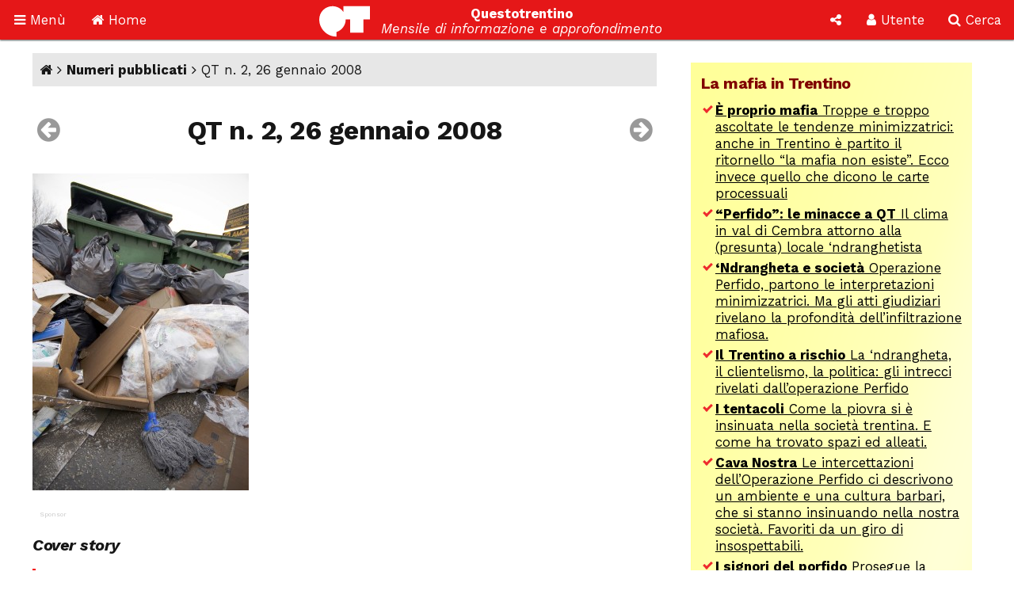

--- FILE ---
content_type: text/html; Charset=utf-8
request_url: https://questotrentino.it/numero/374/qt_n_2_26_gennaio_2008
body_size: 33029
content:
<!DOCTYPE html>
<html lang="it">
<head>
<meta charset="utf-8">
<meta name="viewport" content="width=device-width, initial-scale=1">
<meta name="theme-color" content="#e51718">
<link rel="shortcut icon" href="//www.questotrentino.it/favicon64.ico">
<link href="/qt/css/font-awesome.min.css" rel="stylesheet" type="text/css">
<link href="/qt/reset.css" rel="stylesheet" type="text/css">
<link href="/qt/stili-3.css" rel="stylesheet" type="text/css">
<link href="/qt/mediaquery.css" rel="stylesheet" type="text/css">
<link href="/qt/stili-2.css" rel="stylesheet" type="text/css">
<script src="/qt/jquery.js"></script>
<script src="/qt/js.js"></script>
<script src="/qt/js-3.js"></script>

<script async src="//pagead2.googlesyndication.com/pagead/js/adsbygoogle.js"></script>
<script>
  /*(adsbygoogle = window.adsbygoogle || []).push({
    google_ad_client: "ca-pub-9252868005273426",
    enable_page_level_ads: true
  });*/
  (function(i,s,o,g,r,a,m){i['GoogleAnalyticsObject']=r;i[r]=i[r]||function(){
  (i[r].q=i[r].q||[]).push(arguments)},i[r].l=1*new Date();a=s.createElement(o),
  m=s.getElementsByTagName(o)[0];a.async=1;a.src=g;m.parentNode.insertBefore(a,m)
  })(window,document,'script','https://www.google-analytics.com/analytics.js','ga');

  ga('create', 'UA-37785792-1', 'auto');
  ga('send', 'pageview');

</script>
<script src="/qt/adblock.js"></script>
<title>Indice degli articoli pubblicati su QT n. 2, 26 gennaio 2008</title>
<link rel='prev' href='/numero/373/qt_n_1_12_gennaio_2008'>
<link rel='next' href='/numero/375/qt_n_3_9_febbraio_2008'>
</head>

<body>

<a id="top"></a>

<div id="barra-fissa" class="qt-riga">

  <div class="s-50px m-50px l-75px x-100px" id="barra-menu">
  <a href="#"><i class="fa fa-bars" aria-hidden="true"></i> <span class="s-hide m-hide">Men&ugrave;</span></a>
  </div>
  
  <div class="s-50px m-50px l-75px x-100px" id="barra-home">
  <a href="https://www.questotrentino.it/qt/"><i class="fa fa-home" aria-hidden="true"></i> <span class="s-hide m-hide">Home</span></a>
  </div>
  
  <div class="s-1-250px m-1-300px l-1-350px x-1-450px" id="barra-qt">
  <img src="/qt/grafica/logo_questotrentino.svg" alt="QT"> <div id="testata"><strong class="s-hide">Questotrentino</strong> <i class="s-hide m-hide"><br>Mensile di informazione e approfondimento</i></div>
  </div>
  
  <div class="s-50px m-50px l-50px x-50px pop-apri" data-pop="#pop-social" id="barra-social">
  <i class="fa fa-share-alt" aria-hidden="true"></i>
  </div>
  
  <div class="s-50px m-75px l-75px x-100px pop-apri" data-pop="#pop-login" id="barra-login">
  <i class="fa fa-user" aria-hidden="true"></i> <span class="s-hide">Utente</span>
  </div>
  
  <div class="s-50px m-75px l-75px x-100px pop-apri" data-pop="#pop-cerca" id="barra-cerca">
  <i class="fa fa-search" aria-hidden="true"></i> <span class="s-hide">Cerca</span>
  </div>

</div>

<nav id="menu-lato">  
  <ul class="menu">
  	<li><a href="/qt/"><i class="fa fa-home" aria-hidden="true"></i> Home</a></li>
  	<li><i class="fa fa-archive" aria-hidden="true"></i> Archivio <i class="fa fa-angle-down" aria-hidden="true"></i>
  	<ul>
  		<li><a href="https://www.questotrentino.it/qt/?a=numeri"><i class="fa fa-newspaper-o" aria-hidden="true"></i> Per numeri pubblicati</a></li>
  		<li><a href="https://www.questotrentino.it/qt/?a=chiavi"><i class="fa fa-tags" aria-hidden="true"></i> Per parole chiave</a></li>
  		<li><a href="https://www.questotrentino.it/qt/?a=argomenti"><i class="fa fa-cubes" aria-hidden="true"></i> Per argomenti</a></li>
  		<li><a href="https://www.questotrentino.it/qt/?a=autori"><i class="fa fa-group" aria-hidden="true"></i> Per autori</a></li>
  	</ul></li>
    <li><i class="fa fa-info-circle" aria-hidden="true"></i> Conosci QT <i class="fa fa-angle-down" aria-hidden="true"></i>
  	<ul>
    	<li><a href="https://www.questotrentino.it/articolo/118/questotrentino.htm#chisiamo"><i class="fa fa-question-circle" aria-hidden="true"></i> Chi siamo</a></li>
  		<li><a href="https://www.questotrentino.it/articolo/118/questotrentino.htm"><i class="fa fa-hourglass-half" aria-hidden="true"></i> La storia di QT</a></li>
  		<li><a href="https://www.questotrentino.it/qt/?a=autori"><i class="fa fa-group" aria-hidden="true"></i> I componenti della redazione</a></li>
  		<li><a href="mailto:redazione@questotrentino.it"><i class="fa fa-envelope-o" aria-hidden="true"></i> Scrivi alla redazione</a></li>
  	</ul></li>
  	<li><i class="fa fa-shopping-basket" aria-hidden="true"></i> Abbonamenti <i class="fa fa-angle-down" aria-hidden="true"></i>
  	<ul>
  		<li><a href="https://www.questotrentino.it/articolo/118/questotrentino.htm#abbonamenti"><i class="fa fa-puzzle-piece" aria-hidden="true"></i> Tipo di abbonamento</a></li>
  		<li><a href="https://www.questotrentino.it/articolo/118/questotrentino.htm#abbonamenti"><i class="fa fa-eur" aria-hidden="true"></i> Modalit&agrave; di pagamento</a></li>
  		<li><a href="https://www.questotrentino.it/qt/?a=abbonamento"><i class="fa fa-credit-card" aria-hidden="true"></i> On line con carta di credito</a></li>
  	</ul></li>
  </ul>
</nav>


<ul class="pop-menu" id="pop-social">
  <li><form action="https://www.questotrentino.it/qt/iscrizione.asp" method="post" class="text-cn" id="form-newsletter">
    <input type="hidden" name="x" value="0">
    <div class="pop-titolo"><i class="fa fa-address-card-o" aria-hidden="true"></i> Iscrizione newsletter</div>
    <p>Per restare informato sulle iniziative di Questotrentino iscriviti alla nostra newsletter.</p>
    <div class="text-dx"><i class="fa fa-at" aria-hidden="true"></i> <input type="email" name="email" required autocomplete="on" placeholder="indirizzo@email.com"></div>
    <div class="text-cn"><button name="a" value="iscriviti" type="submit"><i class="fa fa-thumbs-o-up" aria-hidden="true"></i> iscriviti</button></div>
  </form>
  <li><a href="https://www.facebook.com/questotrentino" class="text-cn"><i class="fa fa-facebook-official" aria-hidden="true"></i> Facebook</a>
  <li><a href="https://twitter.com/Questotrentino" class="text-cn"><i class="fa fa-twitter" aria-hidden="true"></i> Twitter</a>
  <li><a href="https://www.youtube.com/user/Questotrentino" class="text-cn"><i class="fa fa-youtube" aria-hidden="true"></i> Youtube</a>
  <li><a href="https://www.questotrentino.it/qt/rss.asp" class="text-cn"><i class="fa fa-rss" aria-hidden="true"></i> Feed Rss</a>
</ul>

<ul class="pop-menu" id="pop-login"><li><a href='https://www.questotrentino.it/qt/?a=registrazione' class='text-cn'><i class='fa fa-user-plus' aria-hidden='true'></i> Registrazione utente</a></li><li><form action='https://www.questotrentino.it/qt/login.asp' id='form-login' class='text-cn' method='post'><input type=hidden name='x' value='0'><div class='pop-titolo'><i class='fa fa-sign-in' aria-hidden='true'></i> Login utente</div><div class='text-dx'><i class='fa fa-user' aria-hidden='true'></i> <input type=text name='alias' required placeholder='nome utente' size='20' maxlength='20'></div><div class='text-dx'><i class='fa fa-key' aria-hidden='true'></i> <input type=password name='password' required size='20' maxlength='20' placeholder='password'></div><div class='text-cn'><label><input type=checkbox name='autologin' value='1'>resta connesso</label></div><div class='text-cn'><button name='a' value='entra' type=submit><i class='fa fa-sign-in' aria-hidden='true'></i> entra</button></div></form></li><li><a href='https://www.questotrentino.it/qt/?a=codiceoreset' class='text-cn'><i class='fa fa-user-times' aria-hidden='true'></i> Dati utente smarriti</a></li></ul>

<ul class="pop-menu" id="pop-cerca">
  <li><form action="https://www.google.it/cse" name="cse-search-box" id="cse-search-box" class="text-cn">
    <input type="hidden" name="cx" value="partner-pub-9252868005273426:ttpyt3-7mmr">
    <input type="hidden" name="ie" value="ISO-8859-1">
    <div class="pop-titolo"><i class="fa fa-search" aria-hidden="true"></i> Cerca</div>
    <div class="text-dx"><i class="fa fa-google" aria-hidden="true"></i> <input type="text" name="q" size="20" placeholder="testo da cercare"></div>
    <div class="text-cn"><button name="sa" value="cerca" type="submit"><i class="fa fa-search" aria-hidden="true"></i> avvia ricerca</button></div>
  </form>
</ul>

<div id="pagina">
<div class="qt-riga">
<section class="colonna qt-settore-1 s-24 m-24 l-16 x-16 s-flex m-flex l-flex x-flex" id="settore-1">
<section id='numero'><div id='percorso'><a href='/' title='Home page'><i class='fa fa-home' aria-hidden='true'></i></a> <i class='fa fa-angle-right' aria-hidden='true'></i> <a href='/qt/?a=numeri'>Numeri pubblicati</a> <i class='fa fa-angle-right' aria-hidden='true'></i> QT n. 2, 26 gennaio 2008</div><header><h1><a href='/numero/373/qt_n_1_12_gennaio_2008' title='QT n. 1, 12 gennaio 2008'><i class='fa fa-arrow-circle-left' aria-hidden='true'></i></a> QT n. 2, 26 gennaio 2008<a href='/numero/375/qt_n_3_9_febbraio_2008' title='QT n. 3, 9 febbraio 2008'><i class='fa fa-arrow-circle-right' aria-hidden='true'></i></a> </h1><div class='s-text-cn m-text-cn l-float-sx x-float-sx'><img src='/2008/02/copertina.jpg' class='copertina' alt='Copertina del QT n. 2, 26 gennaio 2008'></div><time datetime='2008-01-26'></time><blockquote></blockquote><aside class='sponsor qt flex'></aside></header><section><h2>Cover story</h2><article style='border-color: #f40000;' class='confoto'><img src='/qt/miniindice.asp?f=/2008/02/rifiuti2.jpg' alt='*'><h2><a href='/articolo/10994/l_inceneritore_inevitabile'>L&#8217;inceneritore &#232; inevitabile?</a></h2><h3>In queste settimane di emergenza napoletana, una sequela di analisi, imprecise o addirittura strampalate, ha annegato il pubblico in un mare di disinformazione sulla questione-rifiuti. Proviamo a fare un po&#8217; di chiarezza, con un&#39;intervista-dibattito sull&#39;alternativa raccolta differenziata/inceneritore tra due tecnici (teoricamente) su fronti opposti.</h3><div><em class='autore'>Marco Niro</em></div></article></section><section><h2>L&#8217;editoriale</h2><article style='border-color: #cccc99;' class='confoto'><img src='/qt/miniindice.asp?f=/2008/02/balla.jpg' alt='*'><h2><a href='/articolo/10992/un_ingorgo_di_avvenimenti'>Un ingorgo di avvenimenti</a></h2><h3>Dai capricci di Mastella al gran rifiuto di Ratzinger.</h3><div><em class='autore'>Renato Ballardini</em></div></article></section><section><h2>Quindici giorni</h2><article style='border-color: #cccc99;' class='confoto'><img src='/qt/miniindice.asp?f=/2008/02/15gg_2.jpg' alt='*'><h2><a href='/articolo/10991/le_scuole_e_gli_affari'>Le scuole e gli affari</a></h2><h3>Le scuole, l&#39;ultimo pretesto per far fare affari d&#39;oro ai soliti noti. E cos&#236;, oltre a regalare milioni (pubblici) ai milionari, si vorrebbe togliere la citt&#224; ai giovani, e i giovani alla citt&#224;.</h3><div><em class='autore'>Ettore Paris</em></div></article></section><section><h2>Servizi</h2><article style='border-color: #808080;' class='confoto'><img src='/qt/miniindice.asp?f=/2008/02/saccone_george_bush.jpg' alt='*'><h2><a href='/articolo/10983/il_silenzioso_incredibile_compromesso'>Il silenzioso, incredibile compromesso</a></h2><h3>L&#8217;Iran assolta dalle accuse &#8220;nucleari&#8221;; in cambio gli USA non vengono disturbati nell&#8217;opera di normalizzazione in Iraq.</h3><div><em class='autore'>Carlo Saccone</em></div></article><article style='border-color: #808080;' class='confoto'><img src='/qt/miniindice.asp?f=/2008/02/pagano2.jpg' alt='*'><h2><a href='/articolo/10988/scempio_in_collina_i_furbi_premiati'>Scempio in collina: i furbi premiati</a></h2><div><em class='autore'>Andrea Pagano</em></div></article><article style='border-color: #808080;' class='confoto'><img src='/qt/miniindice.asp?f=/2008/02/curzel_giuseppe_ferrandi.jpg' alt='*'><h2><a href='/articolo/10989/quale_storia_dell_autonomia_3'>Quale storia dell&#8217;autonomia? / 3</a></h2><h3>Gli esiti di un corso per insegnanti sulla storia recente della nostra regione. Molti gli interventi, poco dibattito, sollievi e preoccupazioni su una possibile invadenza della politica.</h3><div><em class='autore'>Emanuele Curzel</em></div></article><article style='border-color: #808080;' class='confoto'><img src='/qt/miniindice.asp?f=/2008/02/arte_mart.jpg' alt='*'><h2><a href='/articolo/10990/la_cogo_l_arte_e_la_creativit_umiliata'>La Cogo, l&#8217;arte e la creativit&#224; umiliata</a></h2><h3>La disputa tra Mart e Galleria Civica, tra Accademia e Scapigliatura. E l&#8217;assessore che, invece di mediare, diventa pasdaran di una parte. Con il bel risultato che...</h3><div><em class='autore'>Ettore Paris</em></div></article><article style='border-color: #808080;' class='confoto'><img src='/qt/miniindice.asp?f=/2008/02/devigili2.jpg' alt='*'><h2><a href='/articolo/10995/novit_da_san_michele'>Novit&#224; da San Michele</a></h2><h3>L&#8217;Istituto Agrario &#232; diventato una fondazione. Obiettivi e timori.</h3><div><em class='autore'>Roberto Devigili</em></div></article><article style='border-color: #808080;' class='confoto'><img src='/qt/miniindice.asp?f=/2008/02/casanova_detomas.jpg' alt='*'><h2><a href='/articolo/10996/la_terra_ladina_patrimonio_della_destra'>La terra ladina patrimonio della destra?</a></h2><h3>Dall&#8217;aborto del PD trentino agli errori dell&#8217;Unione Autonomista Ladina rischia di rispuntare... Malossini!</h3><div><em class='autore'>Luigi Casanova</em></div></article><article style='border-color: #808080;' class='confoto'><img src='/qt/miniindice.asp?f=/2008/02/arte_baldess.jpg' alt='*'><h2><a href='/articolo/12227/l_amico_architetto'>L&#8217;amico architetto</a></h2><div><em class='autore'>Ettore Paris</em></div></article><article style='border-color: #808080;'><h2><a href='/articolo/12228/portaborse_al_mart'>Portaborse al Mart?</a></h2><div><em class='autore'>Ettore Paris</em></div></article></section><section><h2>Rubriche</h2><article style='border-color: #0066ff;' class='confoto'><img src='/qt/miniindice.asp?f=/2008/02/italietta1.jpg' alt='*'><div class='argomento'>Le Voci dell&#8217;Italietta</div><h2><a href='/articolo/10979/in_cerca_di_giovani'>In cerca di giovani</a></h2><h3>Servizi sociali per anziani fra meriti storici e nuove difficolt&#224;.</h3><div><em class='autore'>Leonardo Tancredi</em></div></article><article style='border-color: #0066ff;' class='confoto'><img src='/qt/miniindice.asp?f=/2008/02/fritz.jpg' alt='*'><div class='argomento'>Lettera da Innsbruck</div><h2><a href='/articolo/10982/dall_ateneo_alla_prima_pagina'>Dall&#8217;Ateneo alla prima pagina</a></h2><h3>L&#8217;Autobrennero sta crollando?</h3><div><em class='autore'>Gerhard Fritz</em></div></article><article style='border-color: #0066ff;' class='confoto'><img src='/qt/miniindice.asp?f=/2008/02/zendron2.jpg' alt='*'><div class='argomento'>Lettera dal Sudtirolo</div><h2><a href='/articolo/10980/bilinguismo_di_classe'>Bilinguismo di classe</a></h2><h3>Imparare davvero l&#8217;altra lingua? Basta andare in una scuola privata...</h3><div><em class='autore'>Alessandra Zendron</em></div></article><article style='border-color: #0066ff;' class='confoto'><img src='/qt/miniindice.asp?f=/2008/02/promem.jpg' alt='*'><div class='argomento'>ProMemoria</div><h2><a href='/articolo/10981/le_poche_cose'>&#8220;Le poche cose&#8221;</a></h2><h3>Paolo Tagini, Le poche cose. Gli internati ebrei nella provincia di Vicenza 1941-1945. Con un contributo di Antonio Spinelli. Sommacampagna, Istrevi- Cierre, 2006, pp. 380, 14,50.</h3><div><em class='autore'>Paola Antolini</em></div></article></section><section><h2>Monitor</h2><article style='border-color: #cc3300;' class='confoto'><img src='/qt/miniindice.asp?f=/2008/02/giorgia2.jpg' alt='*'><h2><a href='/articolo/10976/capricci_del_corpo'>Capricci del corpo</a></h2><h3>Abbandonate le atmosfere cupe e i significati tragici e profondi del suo recente teatro-danza, la compagnia Abbondanza-Bertoni ritorna alla danza ilare, sfiziosa, tutta giocata sull&#39;astratto movimento dei corpi e un serrato dialogo con la musica.</h3><div><em class='autore'>Giorgia Sossass</em></div></article><article style='border-color: #cc3300;' class='confoto'><img src='/qt/miniindice.asp?f=/2008/02/duccio.jpg' alt='*'><h2><a href='/articolo/10986/scultura_lignea_dal_trecento_al_settecento'>Scultura lignea dal Trecento al Settecento</a></h2><h3>Al Castello del Buonconsiglio di Trento, trenta opere, dal romanico al rinascimentale alla cultura figurativa nordica, di notevole impatto.</h3><div><em class='autore'>Duccio Dogheria</em></div></article><article style='border-color: #cc3300;' class='confoto'><img src='/qt/miniindice.asp?f=/2008/02/film.jpg' alt='*'><h2><a href='/articolo/10987/io_sono_leggenda'>&#8220;Io sono leggenda&#8221;</a></h2><h3>Dall&#39;omonimo grande romanzo di Richard Matheson, un piccolo film alla moda, velocissimo, con una grande ambientazione in una New York spettrale, e poco altro.</h3><div><em class='autore'>Alberto Brodesco</em></div></article></section><section><h2>Piesse</h2><article style='border-color: #bf2bb5;' class='confoto'><img src='/qt/miniindice.asp?f=/2008/02/sfo2.jpg' alt='*'><div class='argomento'>Sfogliando s&#8217;impara</div><h2><a href='/articolo/10993/benedetto_xvi_onori_ed_oneri_ossia_chi_la_fa_l_aspetti'>Benedetto XVI, onori ed oneri (ossia, chi la fa l&#8217;aspetti)</a></h2><h3>Un leader politico - il papa - viene contestato: che c&#8217;&#232; di strano?</h3><div><em class='autore'>Carlo &#8220;T&#242;s&#8221; Dogheria</em></div></article></section><section><h2>Lettere e interventi</h2><article style='border-color: #cccc99;'><h2><a href='/articolo/10977/rifiuti_un_altro_inceneritore_a_bolzano'>Rifiuti: un altro inceneritore a Bolzano?</a></h2><div><em class='autore'>Asterisco</em></div></article><article style='border-color: #cccc99;'><h2><a href='/articolo/10978/a_proposito_di_una_recensione_1'>A proposito di una recensione / 1</a></h2><div><em class='autore'>Giorgio Jellici</em></div></article><article style='border-color: #cccc99;' class='confoto'><img src='/qt/miniindice.asp?f=/2008/02/girardi2.jpg' alt='*'><h2><a href='/articolo/10984/storia_di_un_piede_rotto_e_di_un_pronto_soccorso'>Storia di un piede rotto e di un Pronto Soccorso</a></h2><div><em class='autore'>Chiara Girardi</em><span class='commenti'><i class='fa fa-comments-o' aria-hidden='true'></i> <span class='contatore'>4</span></span></div></article><article style='border-color: #cccc99;'><h2><a href='/articolo/10985/a_proposito_di_una_recensione_2'>A proposito di una recensione / 2</a></h2><div><em class='autore'>Leonardo Cocciardi</em><span class='commenti'><i class='fa fa-comments-o' aria-hidden='true'></i> <span class='contatore'>1</span></span></div></article><article style='border-color: #cccc99;'><h2><a href='/articolo/12225/trasporto_pubblico_da_innsbruck_a_trento'>Trasporto pubblico: da Innsbruck a Trento</a></h2><div><em class='autore'>Mario Forni</em></div></article><article style='border-color: #cccc99;'><h2><a href='/articolo/12226/vogliamo_il_pd_anche_in_trentino'>Vogliamo il PD anche in Trentino</a></h2><div><em class='autore'>Comitato PD subito</em></div></article><article style='border-color: #cccc99;'><h2><a href='/articolo/12229/scuola_cos_non_va_1'>Scuola: cos&#236; non va! / 1</a></h2><div><em class='autore'>luciasicheri@hotmail.com</em></div></article><article style='border-color: #cccc99;' class='confoto'><img src='/qt/miniindice.asp?f=/sponsor/4.gif' alt='*'><h2><a href='/articolo/12230/scuola_cos_non_va_2'>Scuola: cos&#236; non va! / 2</a></h2><div><em class='autore'>Renata Strazzeri</em></div></article><article style='border-color: #cccc99;'><h2><a href='/articolo/12231/trony_non_ci_sono_paragoni'>Trony: non ci sono paragoni!</a></h2><div><em class='autore'>Gianfranco Cescatti</em></div></article></section></section>
</section>
<aside class="colonna qt-settore-2 s-24 m-24 l-8 x-8 s-flex m-flex" id="settore-2">
<aside class='qt-box box-listalink giallo s-24 m-24 l-24 x-24'><div><h2>La mafia in Trentino</h2><ul><li><a href='/articolo/16382/proprio_mafia'><strong>&#200; proprio mafia</strong> Troppe e troppo ascoltate le tendenze minimizzatrici: anche in Trentino &#232; partito il ritornello &#8220;la mafia non esiste&#8221;. Ecco invece quello che dicono le carte processuali</a></li><li><a href='/articolo/16355/perfido_le_minacce_a_qt'><strong>&#8220;Perfido&#8221;: le minacce a QT</strong> Il clima in val di Cembra attorno alla (presunta) locale &#8216;ndranghetista</a></li><li><a href='/articolo/16300/ndrangheta_e_societ'><strong>&#8216;Ndrangheta e societ&#224;</strong> Operazione Perfido, partono le interpretazioni minimizzatrici. Ma gli atti giudiziari rivelano la profondit&#224; dell&#8217;infiltrazione mafiosa.</a></li><li><a href='/articolo/16267/il_trentino_a_rischio'><strong>Il Trentino a rischio</strong> La &#8216;ndrangheta, il clientelismo, la politica: gli intrecci rivelati dall&#8217;operazione Perfido</a></li><li><a href='/articolo/16237/i_tentacoli'><strong>I tentacoli</strong> Come la piovra si &#232; insinuata nella societ&#224; trentina. E come ha trovato spazi ed alleati.</a></li><li><a href='/articolo/16212/cava_nostra'><strong>Cava Nostra</strong> Le intercettazioni dell&#8217;Operazione Perfido ci descrivono un ambiente e una cultura barbari, che si stanno insinuando nella nostra societ&#224;. Favoriti da un giro di insospettabili.</a></li><li><a href='/articolo/15818/i_signori_del_porfido'><strong>I signori del porfido</strong> Prosegue la nostra inchiesta sulle &#8220;infiltrazioni mafiose&#8221; in Trentino: la pista dei soldi, la &#8220;terra di mezzo&#8221;, le prevaricazioni sui dipendenti.</a></li><li><a href='/articolo/15785/infiltrazioni_mafiose_in_trentino'><strong>&#8220;Infiltrazioni mafiose in Trentino&#8221;</strong> La prima puntata di un dossier di QT entra nel mondo del porfido. Il racconto di un episodio che mette in luce il lato oscuro della &#8220;terra di mezzo&#8221; ai confini della legalit&#224;.</a></li><li><a href='/articolo/15997/minacce_mafiose'><strong>Minacce mafiose</strong> Pin&#232;: i cavatori ignorano gli obblighi assunti, il sindaco non fa niente e i Carabinieri non obbediscono alla Procura, che si arrende. E chi confida nella giustizia viene minacciato.</a></li><li><a href='/articolo/16027/porfido_la_selezione_dell_imprenditore_peggiore'><strong>Porfido, la selezione dell&#39;imprenditore peggiore</strong> Gli effetti perversi della collusione tra politici e cavatori</a></li><li><a href='/articolo/15241/porfido_perch_non_va_abbassata_la_guardia'><strong>Porfido: perch&#233; non va abbassata la guardia</strong> Da Rosy Bindi ai Litfiba: attenzione alla &#8216;Ndrangheta</a></li></ul></div></aside><article class='qt-box box-articolo rosso s-24 m-24 l-24 x-24'><div><figure class='s-24 m-24 l-24 x-24 s-h-auto m-h-auto l-h-auto x-h-auto    '><img src='/2020/01/qt_in_condizioni_critiche.jpg' style='object-position: 50% 0%' alt=''></figure><div class='argo'>Appello</div><h2><a href='/articolo/15992/qt_in_condizioni_critiche'>QT &#232; in condizioni critiche</a></h2><p>Si salver&#224; se cos&#236; vorranno i suoi lettori</p></div></article><article class='qt-box box-numerodiqt arancione s-hide m-12 l-24 x-24'><div><figure class='s-10 m-10 l-10 x-10 s-h-auto m-h-auto l-h-auto x-h-auto s-float-sx m-float-sx l-float-sx x-float-sx'><span><img src='/public/upload/fotonumeri/2022/04/copertina_2022_04.jpg' data-margine='0' alt=''></span></figure><div class='argo'>Numero in edicola</div><h2><a href='/numero/530/qt_n_4_aprile_2022'>Guerra, democrazia, economia</a></h2><p>Russia-Ucraina: le politiche della Nato, lo stallo nella societ&#224; russa, il fascino della democrazia</p></div></article><article class='qt-box box-articolo rosso s-24 m-12 l-24 x-24'><div><h2><a href='https://www.questotrentino.it/articolo/118/questotrentino#abbonamenti'>Abbonati a Questotrentino</a></h2><p>Sostieni il nostro giornale con il tuo abbonamento. Poi abbonati alla versione cartacea tradizionale oppure alla versione digitale in formato PDF.</p><footer><ul><li><a href='https://www.questotrentino.it/qt/?a=abbonamento'>Abbonati on-line con la carta di credito</a></li></ul></footer></div></article><aside class='qt-box box-html nessuno s-24 m-12 l-24 x-24'><div><div class="sponsor google">
<script async src="//pagead2.googlesyndication.com/pagead/js/adsbygoogle.js"></script>
<!-- rettangolo 300 -->
<ins class="adsbygoogle"
     style="display:inline-block;width:300px;height:250px"
     data-ad-client="ca-pub-9252868005273426"
     data-ad-slot="4863968625"></ins>
<script>
(adsbygoogle = window.adsbygoogle || []).push({});
</script>
</div></div></aside><aside class='qt-box box-ultimicommenti nessuno s-24 m-12 l-24 x-24'><div><h2>Ultimi commenti</h2><ul><li>16 gen, 13:39: <em>Contabile</em>  <a href='/articolo/17131/anziani_ritorno_al_lavoro#c9898'><strong>La vicenda del pensionato (ex Quota 100) che fa la comparsa nel film,...</strong></a><li>10 gen, 18:25: <em>Gianki</em>  <a href='/articolo/10385/il_tempo_dei_sanatori_ad_arco#c9897'><strong>Sono stato ricoverato per 6 mesi in sanatorio ad Arco presumibilmente nel...</strong></a><li>4 gen, 20:00: <em>angelo</em>  <a href='/articolo/11583/in_memoria_di_luciano_baroni#c9896'><strong>ho conosciuto Luciano poco prima che morisse, ma tanto m&#39;&#232; bastato per...</strong></a><li>2 gen, 17:03: <em>Aristarco</em>  <a href='/articolo/17130/la_rivolta_degli_insegnanti#c9895'><strong>Io sono solidale con le lotte degli insegnanti di ogni parte del mondo: a...</strong></a><li>2 gen, 16:28: <em>Kaifa</em>  <a href='/articolo/17124/sociologia_occupata#c9894'><strong>Nell&#39;intervento si dice giustamente che le Universit&#224; israeliane sono...</strong></a><li>24 set, 11:49: <em>Son trentin</em>  <a href='/articolo/16430/la_voce_della_pancia#c9893'><strong>Manca la coesione sociale frantumata da interessi di pochi a danno della...</strong></a><li>25 ago, 14:35: <em>Carlo</em>  <a href='/articolo/16405/no_vax_non_solo_colpa_loro#c9892'><strong>https://childrenshealthdefense.org/defender/more-doses-higher-death-risk-j...</strong></a><li>25 ago, 13:47: <em>Carlo</em>  <a href='/articolo/16405/no_vax_non_solo_colpa_loro#c9891'><strong>https://journalofindependentmedicine.org/articles/v01n03a02/ 
In questo...</strong></a><li>8 giu, 10:17: <em>Funky</em>  <a href='/articolo/16430/la_voce_della_pancia#c9890'><strong>das Kapital ... a Trento molti palazzoni  dormitorio sono affittati mezzo...</strong></a><li>28 set, 09:18: <em>Luigi Casanova</em>  <a href='/articolo/16981/la_guerra_in_ucraina_e_la_sinistra#c9889'><strong>Si tratta di un&#39;analisi, volutamente, che ci priva della complessit&#224; del...</strong></a><li>16 ago, 17:00: <em>Carlo</em>  <a href='/articolo/16405/no_vax_non_solo_colpa_loro#c9888'><strong>In questo articolo si parla di fake news! Ma la fake news che ha detto...</strong></a><li>15 ago, 14:57: <em>Patrizio</em>  <a href='/articolo/16139/due_compleanni_all_anno#c9887'><strong>Bonjour Ugo
Je ne sais pas si tu te souviens de moi , j&#8217;&#233;tais dans la...</strong></a></ul></div></aside><aside class='qt-box box-listapiuletti nessuno s-24 m-12 l-24 x-24'><div><h2>Gli articoli pi&#249; letti</h2><ul><li><a href='/articolo/9168/non_toccatemi_elisa'>Non toccatemi Elisa!</a></li><li><a href='/articolo/14184/400_anni_di_storia_industriale'>400 anni di storia industriale</a></li><li><a href='/articolo/11787/il_polo_dell_entusiasmo_intervista_a_sergio_filosi'>Il polo dell&#8217;entusiasmo intervista a Sergio Filosi</a></li><li><a href='/articolo/14477/amore_bambino'>Amore bambino</a></li><li><a href='/articolo/11646/benvenuti_a_centerland'>Benvenuti a &#8220;Centerland&#8221;</a></li><li><a href='/articolo/118/qt_questotrentino'>QT - Questotrentino</a></li><li><a href='/articolo/9191/in_morte_dell_antico_cimitero_di_nago'>In morte dell&#8217;antico cimitero di Nago</a></li><li><a href='/articolo/10385/il_tempo_dei_sanatori_ad_arco'>Il tempo dei sanatori ad Arco</a></li><li><a href='/articolo/11130/valle_dei_mocheni_quando_l_incanto_sparisce'>Valle dei Mocheni, quando l&#8217;incanto sparisce</a></li><li><a href='/articolo/17088/il_bilancio_di_seac_ovvero_come_perdere_il_denaro_a_fiumi'>Il bilancio di Seac, ovvero  come perdere il denaro a fiumi</a></li><li><a href='/articolo/15266/e_ora_ti_racconto_il_dramma'>E ora ti racconto il dramma</a></li><li><a href='/articolo/12173/il_senatore_a_pile'>Il senatore a pile</a></li></ul></div></aside><aside class='qt-box box-html nessuno s-24 m-12 l-24 x-24'><div><div class="sponsor google">
<script async src="//pagead2.googlesyndication.com/pagead/js/adsbygoogle.js"></script>
<!-- rettangolo 300 -->
<ins class="adsbygoogle"
     style="display:inline-block;width:300px;height:250px"
     data-ad-client="ca-pub-9252868005273426"
     data-ad-slot="4863968625"></ins>
<script>
(adsbygoogle = window.adsbygoogle || []).push({});
</script>
</div></div></aside><aside class='qt-box box-listalink nessuno s-24 m-12 l-24 x-24'><div><h2>Le ultime &#8220;Cover story&#8221;</h2><ul><li><a href='/articolo/16552/perfido_le_intimidazioni'>Febbraio <br /><strong>&#8220;Perfido&#8221;: le intimidazioni</strong></a></li><li><a href='/articolo/16264/hanno_giocato_con_i_numeri'>Gennaio <br /><strong>Hanno giocato con i numeri</strong></a></li><li><a href='/articolo/16237/i_tentacoli'>Dicembre <br /><strong>I tentacoli</strong></a></li><li><a href='/articolo/16212/cava_nostra'>Novembre <br /><strong>Cava Nostra</strong></a></li><li><a href='/articolo/16188/il_test_di_qt_sulle_elezioni'>Ottobre <br /><strong>Il test di QT sulle elezioni</strong></a></li><li><a href='/articolo/16161/not_il_buco_nero'>Settembre <br /><strong>NOT, il buco nero</strong></a></li><li><a href='/articolo/16135/l_acqua_nostra_e_la_gestiamo_noi'>Luglio <br /><strong>L&#39;acqua &#232; nostra e la gestiamo noi!</strong></a></li><li><a href='/articolo/16107/epidemia_colposa'>Giugno <br /><strong>&#8220;Epidemia colposa&#8221;</strong></a></li><li><a href='/articolo/16078/fase_1_trentino_inadeguato_e_con_la_fase_2'>Maggio <br /><strong>Fase 1: Trentino inadeguato. E con la fase 2?</strong></a></li><li><a href='/articolo/16047/eroici_e_impreparati'>Aprile <br /><strong>Eroici e impreparati</strong></a></li><li><a href='/articolo/16020/chiusa_la_parentesi_mattarei'>Marzo <br /><strong>Chiusa la parentesi Mattarei</strong></a></li><li><a href='/articolo/15997/minacce_mafiose'>Febbraio <br /><strong>Minacce mafiose</strong></a></li></ul></div></aside>
</aside>
</div></div>
<footer id="footer" class="qt-riga">


  <div class="colonna s-hide m-hide l-1 x-3"></div>
  
  <div class="colonna s-8 m-6 l-4 x-3">
    <img src="/qt/grafica/qt_500x500.png" alt="QT" class="logo-qt">
  </div>
  
  <section class="colonna s-16 m-9 l-6 x-5">
    <h3>Questotrentino</h3>
    <p>via Calepina 65 (CP 181)<br>
    38122 Trento<br>
    tel. 0461 232096<br>
    fax 0461 1860168<br>
    <a href="mailto:redazione@questotrentino.it">redazione@questotrentino.it</a><br>
    <a href="/articolo/118/questotrentino.htm#chisiamo">chi siamo</a><br>
    P.IVA 00816780225</p>
  </section>
  
  <section class="colonna s-12 m-9 l-6 x-5">
    <h3>Sfoglia QT</h3>
    <nav>
    <ul>
      <li><a href="/qt/?a=numeri">Numeri pubblicati</a></li>
      <li><a href="/qt/?a=chiavi">Parole chiave</a></li>
      <li><a href="/qt/?a=argomenti">Argomenti</a></li>
      <li><a href="/qt/?a=autori">Autori</a></li>
      <li><a href="/articolo/118/questotrentino.htm#abbonamenti">Abbonamenti</a></li>
      <li><a href="https://www.questotrentino.it/abbonamenti">Abbonamento on-line</a></li>
    </ul>
    </nav>
  </section>
  
  <section class="colonna s-12 m-24 l-6 x-5">
    <h3>Social</h3>
    <a href="https://www.facebook.com/questotrentino" class="text-cn"><i class="fa fa-3x fa-facebook-square" aria-hidden="true"></i></a>
    <a href="https://twitter.com/Questotrentino" class="text-cn"><i class="fa fa-3x fa-twitter-square" aria-hidden="true"></i></a>
    <a href="https://www.youtube.com/user/Questotrentino" class="text-cn"><i class="fa fa-3x fa-youtube-square" aria-hidden="true"></i></a>
    <a href="https://www.questotrentino.it/qt/rss.asp" class="text-cn"><i class="fa fa-3x fa-rss-square" aria-hidden="true"></i></a>
    <hr>
    <p><!-- Inizio Codice ShinyStat -->
    <script src="https://codice.shinystat.com/cgi-bin/getcod.cgi?USER=qt"></script>
    <noscript>
    <a href="https://www.shinystat.com/it" target="_top">
    <img src="https://www.shinystat.com/cgi-bin/shinystat.cgi?USER=qt" alt="Statistiche"></a>
    </noscript>
    <!-- Fine Codice ShinyStat --></p>
    <p>pagina creata in 0,125 sec.</p>
  </section>

  <div class="colonna s-hide m-hide l-1 x-3"></div>
</footer>

<a href="#top"><i class="fa fa-arrow-circle-up hide" id="back-top" aria-hidden="true"></i></a>

<script src='/qt/raccoltajs2.asp?r=5'></script>

<div id='tooltip'></div>
<script>fncCookie();</script></body>

</html>

--- FILE ---
content_type: text/html; charset=utf-8
request_url: https://www.google.com/recaptcha/api2/aframe
body_size: 267
content:
<!DOCTYPE HTML><html><head><meta http-equiv="content-type" content="text/html; charset=UTF-8"></head><body><script nonce="sI7nOpMMB6xEulS6Ewvjmg">/** Anti-fraud and anti-abuse applications only. See google.com/recaptcha */ try{var clients={'sodar':'https://pagead2.googlesyndication.com/pagead/sodar?'};window.addEventListener("message",function(a){try{if(a.source===window.parent){var b=JSON.parse(a.data);var c=clients[b['id']];if(c){var d=document.createElement('img');d.src=c+b['params']+'&rc='+(localStorage.getItem("rc::a")?sessionStorage.getItem("rc::b"):"");window.document.body.appendChild(d);sessionStorage.setItem("rc::e",parseInt(sessionStorage.getItem("rc::e")||0)+1);localStorage.setItem("rc::h",'1768759905238');}}}catch(b){}});window.parent.postMessage("_grecaptcha_ready", "*");}catch(b){}</script></body></html>